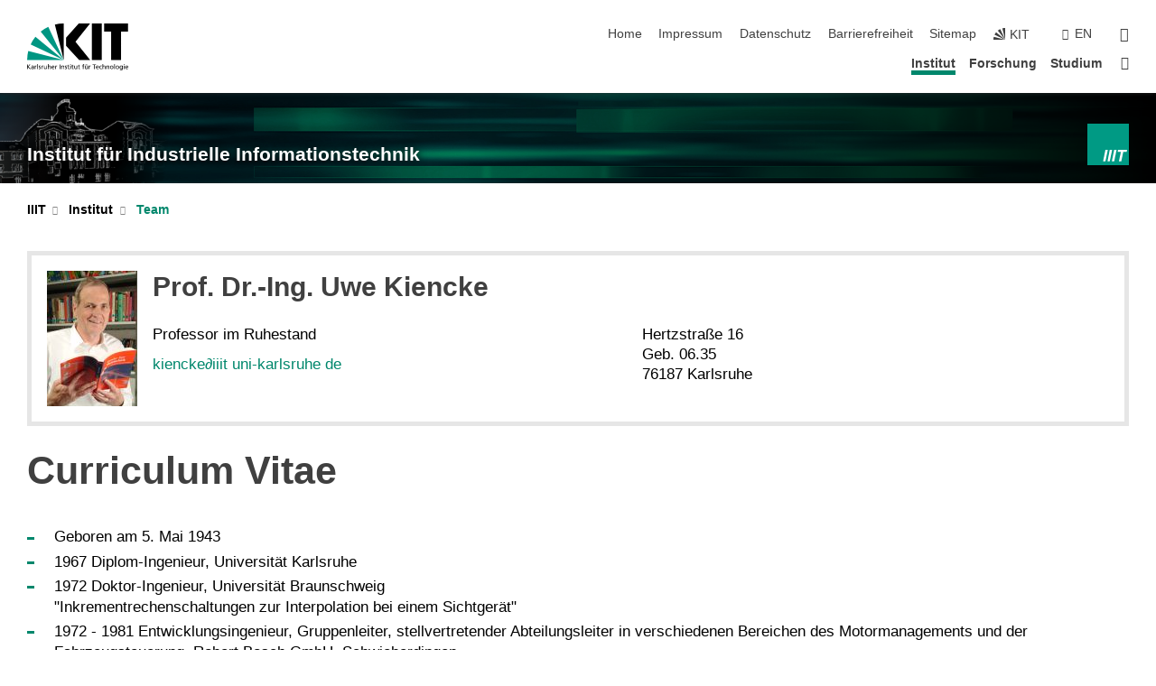

--- FILE ---
content_type: text/css;charset=UTF-8
request_url: https://www.iiit.kit.edu/2128.php
body_size: -323
content:

/*  */
/* 
*/
td.xaoffer {
text-align:center;
	}
/*  */

--- FILE ---
content_type: image/svg+xml
request_url: https://www.iiit.kit.edu/download/aktuell/200807_startseite_und_homepage_design/IIIT-Logo.svg
body_size: 899
content:
<?xml version="1.0" encoding="UTF-8"?>
<!DOCTYPE svg PUBLIC "-//W3C//DTD SVG 1.1//EN" "http://www.w3.org/Graphics/SVG/1.1/DTD/svg11.dtd">
<!-- Creator: CorelDRAW 2019 (64-Bit) -->
<svg xmlns="http://www.w3.org/2000/svg" xml:space="preserve" width="67.5mm" height="67.4999mm" version="1.1" style="shape-rendering:geometricPrecision; text-rendering:geometricPrecision; image-rendering:optimizeQuality; fill-rule:evenodd; clip-rule:evenodd"
viewBox="0 0 6414.16 6414.15"
 xmlns:xlink="http://www.w3.org/1999/xlink">
 <defs>
  <style type="text/css">
   <![CDATA[
    .fil1 {fill:#FEFEFE}
    .fil0 {fill:#009A84}
   ]]>
  </style>
 </defs>
 <g id="Ebene_x0020_1">
  <metadata id="CorelCorpID_0Corel-Layer"/>
  <g id="_2073847845360">
   <polygon class="fil0" points="-0,0 6414.16,0 6414.16,6414.15 -0,6414.15 "/>
   <polygon class="fil1" points="2420.15,5820.25 2776.5,4038.54 3147.69,4038.54 2776.5,5820.25 "/>
   <polygon class="fil1" points="3103.14,5820.25 3444.64,4038.54 3815.83,4038.54 3444.64,5820.25 "/>
   <polygon class="fil1" points="3771.29,5820.25 4127.63,4038.54 4498.82,4038.54 4127.63,5820.25 "/>
   <polygon class="fil1" points="5226.36,5820.25 4855.16,5820.25 5166.97,4335.49 4662.15,4335.49 4721.54,4038.54 6117.21,4038.54 6057.82,4335.49 5523.31,4335.49 "/>
  </g>
 </g>
</svg>
